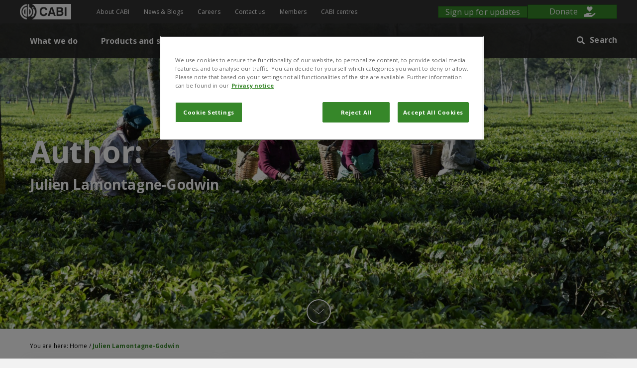

--- FILE ---
content_type: text/css; charset=UTF-8
request_url: https://www.cabi.org/wp-content/plugins/toolset-maps/resources/css/toolset_maps_fixes.css?ver=2.2.1
body_size: 6209
content:
/* Fix styles for some elements needed by this plugin */

/* Global fix for images inside the map */
.gm-style img,
.toolset-google-map-preview .gm-style img {
	max-width: none;
}
/* Global glow effect when updating a field */
.toolset-google-map {
	transition: all 1s linear;
}
.toolset-google-map-container {
	overflow: hidden;
}
.toolset-google-map-container .toolset-google-map.toolset-being-updated,
.toolset-google-map-container .toolset-google-map-lat.toolset-being-updated,
.toolset-google-map-container .toolset-google-map-lon.toolset-being-updated {
	box-shadow: 0 0 10px 2px #7ad03a;
	border-color: #7ad03a;
}
.toolset-google-map-container .toolset-google-map.toolset-latlon-error,
.toolset-google-map-container .toolset-google-map-lat.toolset-latlon-error,
.toolset-google-map-container .toolset-google-map-lon.toolset-latlon-error {
	box-shadow: 0 0 10px 2px #B94A48;
	border-color: #B94A48;
	color: #B94A48;
}
/* Global map preview dimensions */
.toolset-google-map-preview {
	width: 100%;
	height: 200px;
	float: right;
	background-color: #ccc;
	background-image: url(../images/powered-by-google-on-toolset.png);
	background-position: 50% 50%;
	background-repeat: no-repeat;
}

/* No Google style background for Azure */
.toolset-google-map-preview.mapboxgl-map {
	background: none;
}

.toolset-google-map-preview-closest-address {
	width: 100%;
	float: right;
	clear: right;
	background: #f1f1f1;
	margin: 0;
	font-size: 0.9em;
}
.toolset-google-map-preview-closest-address-value {
	font-size: 0.9em;
}
.toolset-google-map-preview .toolset-google-map-preview-reload {
	display: none;
	overflow: hidden;
	position: absolute;
	top: 0;
	left: 0;
	right: 0;
	bottom: 0;
	text-align: center;
	background-color: #ccc;
	background-image: url(../images/powered-by-google-on-toolset-reload.png);
	background-position: 50% 40%;
	background-repeat: no-repeat;
	z-index: 1000;
}
.toolset-google-map-preview .toolset-google-map-preview-reload a {
	display: block;
	position: absolute;
	top: 0;
	left: 0;
	right: 0;
	bottom: 0;
	cursor: pointer;
	margin-left: -999999px;
}
/* Autocomplete inside dialogs z-index fix */
.pac-container {
	z-index: 100150;
}

.toolset-maps-success {
	color: green;
}
.toolset-maps-error {
	color: darkred;
}

/* Backend styles - Types field */
.wp-admin .wpt-google_address.wpt-repetitive .wpt-field-item {
	padding: 0 0 0 10px;
	border-left: solid 3px #ccc;
}
.wp-admin .toolset-google-map-container {
	overflow: hidden;
}
.wp-admin .toolset-google-map-inputs-container {
	width: 52%;
	float: left;
}
.wp-admin .js-rgx .toolset-google-map-inputs-container {
	width: 100%;
	float: none;
}
.wp-admin .toolset-google-map-inputs-container .wpt-form-textfield {
	width: 99%;
}
.wp-admin .toolset-google-map-preview {
	width: 45%;
	height: 200px;
	float: right;
}
.wp-admin .js-rgx .toolset-google-map-preview {
	width: 100%;
	float: none;
}


.wp-admin .toolset-google-map-preview-closest-address {
	width: 45%;
	float: right;
	clear: right;
}
@media only screen and (max-width: 970px) {
	.wp-admin .toolset-google-map-inputs-container {
		width: 100%;
		float: none;
		margin-bottom: 20px;
	}
	.wp-admin .toolset-google-map-preview {
		width: 100%;
		height: 250px;
		float: none;
	}
}

/* These can be shown on backend, and also on frontend, in a CRED form */
.toolset-google-map-toggle-latlon,
.toolset-google-map-use-visitor-location {
	cursor: pointer;
	display: inline-block;
	margin: 5px 0 10px;
}

/* Backend styles - Types fields table */
.wp-admin .toolset-google-map-toggling-latlon {
	padding-bottom: 5px;
}
.wp-admin .toolset-google-map-toggling-latlon p {
	margin: 0 0 5px 0;
}
.wp-admin .toolset-google-map-label,
.wp-admin .toolset-shortcode-gui-dialog-container .toolset-google-map-label {
	display: inline-block;
	width: 120px;
}
.wp-admin .toolset-google-map-label-radio {
	display: inline-block !important;
	width: auto;
}
.wp-admin .toolset-google-map-lat,
.wp-admin .toolset-google-map-lon {
	display: inline-block;
	width: -webkit-calc(100% - 125px);
	width: calc(100% - 125px);
	max-width: 300px;
}
.wp-admin #wpcf-post-relationship .toolset-google-map-inputs-container,
.wp-admin #wpcf-post-relationship .toolset-google-map-preview {
	width: 100%;
	min-width: 200px;
	float: none;
}
.wp-admin #wpcf-post-relationship .toolset-google-map-preview {
	height: 150px;
}
.wp-admin #wpcf-post-relationship .toolset-google-map-preview-closest-address {
	width: 100%;
	float: none;
	clear: both;
}
#wpcf-post-relationship table .textfield.toolset-google-map {
	width: 99% !important;
}
.wp-admin #wpcf-post-relationship .toolset-google-map-label {
	display: block;
	width: auto;
}
.wp-admin #wpcf-post-relationship .toolset-google-map-lat,
.wp-admin #wpcf-post-relationship .toolset-google-map-lon {
	width: auto;
}

/* jQuery UI autocomplete fix */
.toolset-maps-address-autocomplete-ui-menu {
	padding: 0;
	margin: 0;
	list-style: none;
	position: absolute;
	z-index: 10000;
	border: 1px solid #5b9dd9;
	box-shadow: 0 1px 2px rgba(30, 140, 190, 0.8);
	background-color: #fff;
}

.toolset-maps-address-autocomplete-ui-menu .ui-state-focus {
	background-color: #ddd;
}

.toolset-maps-address-autocomplete-ui-menu li {
	margin-bottom: 0;
	padding: 4px 10px;
	white-space: nowrap;
	text-align: left;
	cursor: pointer;
}

/* OSM Leaflet MarkerCluster */
.marker-cluster-hidden,
.leaflet-marker-cluster-hidden {
	display: none !important;
	visibility: hidden !important;
	opacity: 0 !important;
	pointer-events: none !important;
	width: 0 !important;
	height: 0 !important;
	overflow: hidden !important;
}

.leaflet-marker-cluster-below-minimum {
	background: none !important;
	border: none !important;
}
.leaflet-marker-cluster-below-minimum ~ .leaflet-marker-icon {
	display: block !important;
	opacity: 1 !important;
}

.marker-cluster-hidden *,
.leaflet-marker-cluster-hidden * {
	display: none !important;
}

.leaflet-cluster-image {
	position: absolute;
	top: 0;
	left: 0;
	width: 100%;
	height: 100%;
}

.leaflet-cluster-span {
	position: absolute;
	top: 50%;
	left: 50%;
	transform: translate(-50%, -50%);
	color: white;
	font-weight: bold;
	font-size: 12px;
	text-shadow: 0 1px 2px rgba(0,0,0,0.6);
}
